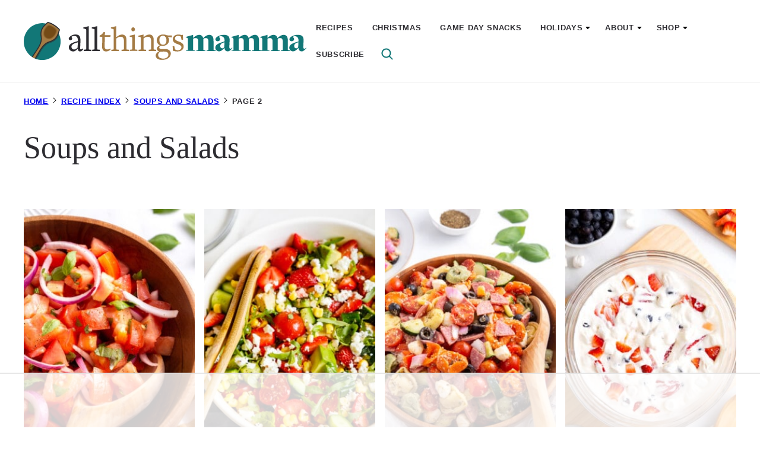

--- FILE ---
content_type: text/html
request_url: https://api.intentiq.com/profiles_engine/ProfilesEngineServlet?at=39&mi=10&dpi=936734067&pt=17&dpn=1&iiqidtype=2&iiqpcid=be765705-229e-4170-be1f-c9b3cf5849cb&iiqpciddate=1768839806489&pcid=9942cdc4-f748-42a4-934e-1a605d2d001a&idtype=3&gdpr=0&japs=false&jaesc=0&jafc=0&jaensc=0&jsver=0.33&testGroup=A&source=pbjs&ABTestingConfigurationSource=group&abtg=A&vrref=https%3A%2F%2Fwww.allthingsmamma.com
body_size: 54
content:
{"abPercentage":97,"adt":1,"ct":2,"isOptedOut":false,"data":{"eids":[]},"dbsaved":"false","ls":true,"cttl":86400000,"abTestUuid":"g_ab4f315a-cdbd-479a-a095-fb01ada1d766","tc":9,"sid":1339140630}

--- FILE ---
content_type: text/html; charset=utf-8
request_url: https://www.google.com/recaptcha/api2/aframe
body_size: 269
content:
<!DOCTYPE HTML><html><head><meta http-equiv="content-type" content="text/html; charset=UTF-8"></head><body><script nonce="rK3FMQN7Ke5gGtBGqMDqSA">/** Anti-fraud and anti-abuse applications only. See google.com/recaptcha */ try{var clients={'sodar':'https://pagead2.googlesyndication.com/pagead/sodar?'};window.addEventListener("message",function(a){try{if(a.source===window.parent){var b=JSON.parse(a.data);var c=clients[b['id']];if(c){var d=document.createElement('img');d.src=c+b['params']+'&rc='+(localStorage.getItem("rc::a")?sessionStorage.getItem("rc::b"):"");window.document.body.appendChild(d);sessionStorage.setItem("rc::e",parseInt(sessionStorage.getItem("rc::e")||0)+1);localStorage.setItem("rc::h",'1768839814697');}}}catch(b){}});window.parent.postMessage("_grecaptcha_ready", "*");}catch(b){}</script></body></html>

--- FILE ---
content_type: text/plain
request_url: https://rtb.openx.net/openrtbb/prebidjs
body_size: -228
content:
{"id":"11dc9fdc-2b76-4db1-b6de-7771f9ce24e0","nbr":0}

--- FILE ---
content_type: text/plain
request_url: https://rtb.openx.net/openrtbb/prebidjs
body_size: -85
content:
{"id":"e8e3dac8-161c-470b-b69f-a9c9764b72bb","nbr":0}

--- FILE ---
content_type: text/plain
request_url: https://rtb.openx.net/openrtbb/prebidjs
body_size: -228
content:
{"id":"a6a25e93-15c8-4a8e-9e84-1401b175b057","nbr":0}

--- FILE ---
content_type: text/plain
request_url: https://rtb.openx.net/openrtbb/prebidjs
body_size: -228
content:
{"id":"3e0349fd-cd0c-4326-b9e0-ccd2358fbca9","nbr":0}

--- FILE ---
content_type: text/plain
request_url: https://rtb.openx.net/openrtbb/prebidjs
body_size: -228
content:
{"id":"3d041ef5-068a-4631-9ef5-cd03079212ce","nbr":0}

--- FILE ---
content_type: text/plain
request_url: https://rtb.openx.net/openrtbb/prebidjs
body_size: -228
content:
{"id":"ab857edb-da3c-4ad3-a018-ac97e1118981","nbr":0}

--- FILE ---
content_type: text/plain; charset=UTF-8
request_url: https://at.teads.tv/fpc?analytics_tag_id=PUB_17002&tfpvi=&gdpr_consent=&gdpr_status=22&gdpr_reason=220&ccpa_consent=&sv=prebid-v1
body_size: 56
content:
NGI4ZDYzNWYtNDM5YS00NDg5LTgzMTUtODlkMDIxZDc0MGFmIzEtNw==